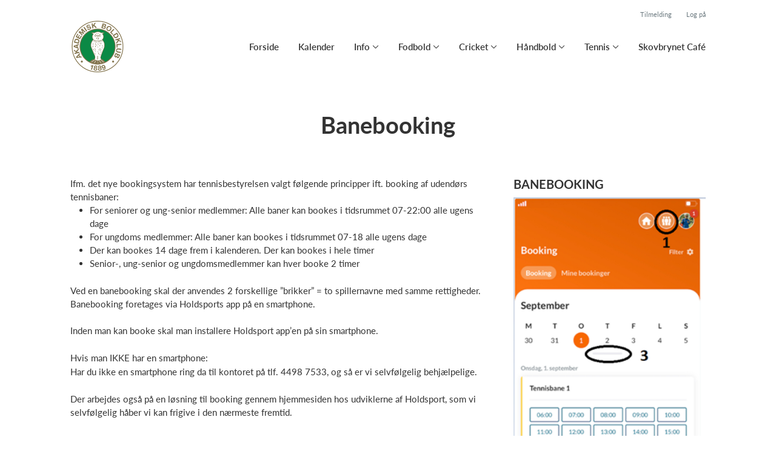

--- FILE ---
content_type: text/html; charset=utf-8
request_url: https://www.akademiskboldklub.dk/klub/akademisk-boldklub--4/sider/banebooking
body_size: 9124
content:
<!doctype html>
<html lang="en">
  <head>
    <meta charset="utf-8">

      <meta name="viewport" content="width=device-width, initial-scale=1">



    <meta name="csrf-token" content="H20FGyBdOlQsVCIALQYcNDphL24iCCgpW5TNTjClTaVQNa-Xk9x1ZxXb">
    <title>
      Banebooking - Akademisk Boldklub
    </title>

    

      <link rel="icon shortcut" href="https://www.holdsport.dk/media/W1siZiIsIjIwMjUvMDcvMzEvOTIyeXZlcTZqYl9BQl9maW5hbC5wbmciXSxbInAiLCJ0aHVtYiIsIjkweDkwIl1d?sha=93fe9d0bed7ebf68">



    <script defer phx-track-static type="text/javascript" src="/assets/app-48c1a00e7f23655c1294107e942feeda.js?vsn=d">
    </script>
    <script type="text/javascript" src="https://cdnjs.cloudflare.com/ajax/libs/jquery/1.11.0/jquery.min.js">
    </script>
    <script type="text/javascript" src="https://cdnjs.cloudflare.com/ajax/libs/jquery-migrate/1.2.1/jquery-migrate.min.js">
    </script>
    <!-- Adobe Fonts -->
    <link rel="stylesheet" href="https://use.typekit.net/fmr0jzh.css">
    <!-- Bootstrap icons -->
    <link href="https://cdn.jsdelivr.net/npm/bootstrap-icons@1.8.3/font/bootstrap-icons.css" rel="stylesheet">
    <!-- Sortable JS -->
    <script src="https://cdnjs.cloudflare.com/ajax/libs/Sortable/1.15.0/Sortable.min.js" integrity="sha512-Eezs+g9Lq4TCCq0wae01s9PuNWzHYoCMkE97e2qdkYthpI0pzC3UGB03lgEHn2XM85hDOUF6qgqqszs+iXU4UA==" crossorigin="anonymous" referrerpolicy="no-referrer">
    </script>
    <!-- Slick slider -->
    <link rel="stylesheet" type="text/css" href="//cdn.jsdelivr.net/npm/slick-carousel@1.8.1/slick/slick.css">
    <link rel="stylesheet" type="text/css" href="https://cdnjs.cloudflare.com/ajax/libs/slick-carousel/1.8.1/slick-theme.css">
    <script type="text/javascript" src="//cdn.jsdelivr.net/npm/slick-carousel@1.8.1/slick/slick.min.js">
    </script>
    <!-- Font Awesome -->
    <script src="https://kit.fontawesome.com/4fdfb00636.js" crossorigin="anonymous">
    </script>
    <!-- Masonry -->
    <script src="https://cdnjs.cloudflare.com/ajax/libs/masonry/4.2.2/masonry.pkgd.min.js">
    </script>
    <!-- Select2 -->
    <link href="https://cdn.jsdelivr.net/npm/select2@4.1.0-rc.0/dist/css/select2.min.css" rel="stylesheet">
    <script src="https://cdn.jsdelivr.net/npm/select2@4.1.0-rc.0/dist/js/select2.min.js">
    </script>
    <!-- Momentjs -->
    <script src="https://cdnjs.cloudflare.com/ajax/libs/moment.js/2.29.1/moment-with-locales.min.js" integrity="sha512-LGXaggshOkD/at6PFNcp2V2unf9LzFq6LE+sChH7ceMTDP0g2kn6Vxwgg7wkPP7AAtX+lmPqPdxB47A0Nz0cMQ==" crossorigin="anonymous">
    </script>
    <!-- FullCalendar -->
    <script src="https://cdn.jsdelivr.net/npm/fullcalendar@5.11.0/main.min.js"></script>
    <script src="https://cdn.jsdelivr.net/npm/fullcalendar@5.11.0/locales-all.min.js"></script>
    <script src="https://cdn.jsdelivr.net/npm/fullcalendar-scheduler@5.11.0/main.min.js">
    </script>
    <link rel="stylesheet" href="https://cdn.jsdelivr.net/npm/fullcalendar-scheduler@5.11.0/main.min.css">
    <link rel="stylesheet" href="https://cdn.jsdelivr.net/npm/fullcalendar@5.11.0/main.min.css">
    
<!-- Flatpickr datepicker -->
    <link rel="stylesheet" href="https://cdn.jsdelivr.net/npm/flatpickr/dist/flatpickr.min.css">
    <script src="https://cdn.jsdelivr.net/npm/flatpickr">
    </script>
    
<!-- Jcrop -->
    <link rel="stylesheet" href="https://unpkg.com/jcrop/dist/jcrop.css">
    <script src="https://unpkg.com/jcrop">
    </script>

      <link phx-track-static rel="stylesheet" href="/assets/css/app-bee74cf1f986fedc8f623e4edcbcdf08.css?vsn=d">

<!-- Cookie bar https://cookie-bar.eu/ -->


        <script type="text/javascript" src="https://cdn.jsdelivr.net/npm/cookie-bar/cookiebar-latest.min.js?forceLang=da&theme=grey&customize=1&tracking=1&thirdparty=1&always=1&showNoConsent=1">
        </script>


  </head>
  <body>
    

    <div id="phx-GIuyUGWALfAQxVwB" data-phx-main data-phx-session="SFMyNTY.[base64].gkBSJLkMc_kY6lh3h4Go7OS5PZs3mOmGRTxHQ2ox1Ko" data-phx-static="SFMyNTY.g2gDaAJhBnQAAAADdwJpZG0AAAAUcGh4LUdJdXlVR1dBTGZBUXhWd0J3BWZsYXNodAAAAAB3CmFzc2lnbl9uZXdsAAAAAXcLX19jb250ZXh0X19qbgYAxyPvzpsBYgABUYA.gsc8IiwuD3uAIlF4TG5fOHGBvGVsg85hdWv9J6wYow4">
<div class="loader_wrapper">
  <div class="loader"></div>
</div>
<div id="page_wrapper" class="page_wrapper" phx-hook="initializeBootstrapTooltips" data-page-id="154445">
  
  <div class="cms_page_wrapper" id="cms_page_wrapper" phx-hook="pageSectionClass">
    
    <div class="header_wrapper">
  
    <div class="header">
      <div class="top_header_row">
        
        <a href="/klub/akademisk-boldklub--4/holdtilmelding" class="top_header_link">
          Tilmelding
        </a>
        <a href="https://www.Holdsport.dk?forgot_password=true" class="top_header_link">
          Log på
        </a>
      </div>
      <div class="inner_header_wrapper">
        <a class="logo" href="/klub/akademisk-boldklub--4">
          
          <img src="https://www.holdsport.dk/media/W1siZiIsIjIwMjUvMDcvMzEvOTIyeXZlcTZqYl9BQl9maW5hbC5wbmciXSxbInAiLCJ0aHVtYiIsIjM1MHgzNTAiXV0=?sha=7d71c31783fca095">
        </a>

        <ul class="navigation" phx-hook="FixCookieBarBug" id="club_nav_bar_navigation">
  
    
      
        
        
          
            <li class="nav_item"><a class="nav_link" href="/klub/akademisk-boldklub--4/sider/forside">Forside</a></li>
          
        
      
    
  
    
      
        
        
          
            <li class="nav_item"><a class="nav_link" href="/klub/akademisk-boldklub--4/sider/h1-style-text-align-center-kalender-h1">Kalender</a></li>
          
        
      
    
  
    
      <li class="nav_item dropdown has_groups">
        <a class="nav_link dropdown-toggle" href="#" id="navbarDropdown-16275" role="button" data-bs-toggle="dropdown" aria-expanded="false">
          Info
        </a>
        <div class="dropdown-menu" aria-labelledby="navbarDropdown-16275">
          <div class="inner_dropdown_menu_wrapper">
            
              
                <div class="dropdown_nav_group">
                  <div class="dropdown_nav_group_header">Om AB</div>

                  
                    
                      <a class="dropdown_item" href="/klub/akademisk-boldklub--4/sider/ab-s-historie">AB&#39;s Historie</a>
                    
                  
                    
                      <a class="dropdown_item" href="/klub/akademisk-boldklub--4/sider/medlemskab-i-ab">Medlemskab i AB</a>
                    
                  
                    
                      <a class="dropdown_item" href="/klub/akademisk-boldklub--4/sider/kontingentsatser">Kontingentsatser</a>
                    
                  
                    
                      <a class="dropdown_item" href="/klub/akademisk-boldklub--4/sider/den-gode-velkomst">Den gode velkomst</a>
                    
                  
                    
                      <a class="dropdown_item" href="/klub/akademisk-boldklub--4/sider/merchandise">Merchandise</a>
                    
                  
                    
                      <a class="dropdown_item" href="/klub/akademisk-boldklub--4/sider/faciliteter">Faciliteter</a>
                    
                  
                    
                      <a class="dropdown_item" href="/klub/akademisk-boldklub--4/sider/baneoversigt">Baneoversigt</a>
                    
                  
                    
                      <a class="dropdown_item" href="/klub/akademisk-boldklub--4/sider/for-traenere-i-ab">For trænere i AB</a>
                    
                  
                    
                      <a class="dropdown_item" href="/klub/akademisk-boldklub--4/sider/vaerdier-og-politikker">Værdier og politikker</a>
                    
                  
                    
                      <a class="dropdown_item" href="/klub/akademisk-boldklub--4/sider/sociale-medier-og-links">Sociale medier og links</a>
                    
                  
                    
                      <a class="dropdown_item" href="/klub/akademisk-boldklub--4/sider/hyppige-sporgsmal">Hyppige spørgsmål</a>
                    
                  
                    
                      <a class="dropdown_item" href="/klub/akademisk-boldklub--4/sider/lej-vores-anlaeg">Lej vores anlæg</a>
                    
                  
                    
                      <a class="dropdown_item" href="/klub/akademisk-boldklub--4/sider/medlemsfordele">Partnere</a>
                    
                  
                    
                      <a class="dropdown_item" href="/klub/akademisk-boldklub--4/sider/aeresmedlemmer">Æresmedlemmer</a>
                    
                  
                    
                      <a class="dropdown_item" href="/klub/akademisk-boldklub--4/sider/padel">Padel</a>
                    
                  
                </div>
              
            
              
                <div class="dropdown_nav_group">
                  <div class="dropdown_nav_group_header">Organisation</div>

                  
                    
                      <a class="dropdown_item" href="/klub/akademisk-boldklub--4/sider/administration-drift">Administration &amp; Drift</a>
                    
                  
                    
                      <a class="dropdown_item" href="/klub/akademisk-boldklub--4/sider/hovedbestyrelsen">Hovedbestyrelsen</a>
                    
                  
                    
                      <a class="dropdown_item" href="/klub/akademisk-boldklub--4/sider/forretningsudvalget">Forretningsudvalget</a>
                    
                  
                    
                      <a class="dropdown_item" href="/klub/akademisk-boldklub--4/sider/modereferater">Mødereferater</a>
                    
                  
                    
                      <a class="dropdown_item" href="/klub/akademisk-boldklub--4/sider/generalforsamling">Generalforsamling</a>
                    
                  
                    
                      <a class="dropdown_item" href="/klub/akademisk-boldklub--4/sider/vedtaegter">Vedtægter</a>
                    
                  
                    
                      <a class="dropdown_item" href="/klub/akademisk-boldklub--4/sider/csr-i-ab">CSR i AB</a>
                    
                  
                </div>
              
            

            
          </div>
        </div>
      </li>
    
  
    
      <li class="nav_item dropdown has_groups">
        <a class="nav_link dropdown-toggle" href="#" id="navbarDropdown-23087" role="button" data-bs-toggle="dropdown" aria-expanded="false">
          Fodbold
        </a>
        <div class="dropdown-menu" aria-labelledby="navbarDropdown-23087">
          <div class="inner_dropdown_menu_wrapper">
            
              
                <div class="dropdown_nav_group">
                  <div class="dropdown_nav_group_header">Info</div>

                  
                    
                      <a class="dropdown_item" href="/klub/akademisk-boldklub--4/hold/f-fodboldbestyrelse">Fodboldbestyrelsen</a>
                    
                  
                    
                      <a class="dropdown_item" href="/klub/akademisk-boldklub--4/sider/om-fodboldafdelingen">Om fodboldafdelingen</a>
                    
                  
                    
                      <a class="dropdown_item" href="/klub/akademisk-boldklub--4/sider/baneplaner">Baneplaner</a>
                    
                  
                    
                      <a class="dropdown_item" href="/klub/akademisk-boldklub--4/hold/f-passiv">Passivt medlem</a>
                    
                  
                    
                  
                    
                      <a class="dropdown_item" href="/klub/akademisk-boldklub--4/sider/ab--742">AB+</a>
                    
                  
                    
                      <a class="dropdown_item" href="/klub/akademisk-boldklub--4/sider/abuf">ABUF</a>
                    
                  
                    
                      <a class="dropdown_item" href="/klub/akademisk-boldklub--4/sider/gaester--6">Gæster</a>
                    
                  
                    
                      <a class="dropdown_item" href="/klub/akademisk-boldklub--4/sider/tojbestilling--6">Tøjbestilling</a>
                    
                  
                    
                      <a class="dropdown_item" href="/klub/akademisk-boldklub--4/sider/english--9">English</a>
                    
                  
                </div>
              
            
              
                <div class="dropdown_nav_group">
                  <div class="dropdown_nav_group_header">Ungdom</div>

                  
                    
                      <a class="dropdown_item" href="/klub/akademisk-boldklub--4/hold/f-argang-2007-2008-2">F - U19-2 (2008/2007)</a>
                    
                  
                    
                      <a class="dropdown_item" href="/klub/akademisk-boldklub--4/hold/f-argang-2009-2010-2">F - U17-2 (2009)</a>
                    
                  
                    
                  
                    
                      <a class="dropdown_item" href="/klub/akademisk-boldklub--4/hold/f-argang-2011-2--2">F - U15-2 (2011)</a>
                    
                  
                    
                      <a class="dropdown_item" href="/klub/akademisk-boldklub--4/hold/f-argang-2012-2--2">F - U14-2 (2012)</a>
                    
                  
                    
                      <a class="dropdown_item" href="/klub/akademisk-boldklub--4/hold/f-argang-2013-2">F - U13-2 (2013)</a>
                    
                  
                    
                      <a class="dropdown_item" href="/klub/akademisk-boldklub--4/hold/f-argang-2014-2">F - U12-2 (2014)</a>
                    
                  
                    
                      <a class="dropdown_item" href="/klub/akademisk-boldklub--4/hold/f-argang-2015-2"> F - U11-2 (2015)</a>
                    
                  
                    
                      <a class="dropdown_item" href="/klub/akademisk-boldklub--4/hold/f-argang-2016">F - U10 (2016)</a>
                    
                  
                    
                      <a class="dropdown_item" href="/klub/akademisk-boldklub--4/hold/f-argang-2017">F - U9 (2017)</a>
                    
                  
                    
                  
                    
                      <a class="dropdown_item" href="/klub/akademisk-boldklub--4/hold/f-argang-2018">F - U8 (2018)</a>
                    
                  
                    
                      <a class="dropdown_item" href="/klub/akademisk-boldklub--4/hold/f-argang-2020">F - U6-U7 (2019-2020)</a>
                    
                  
                    
                      <a class="dropdown_item" href="/klub/akademisk-boldklub--4/hold/f-argang-2021-2022">F - U4-U5 (2021-2022)</a>
                    
                  
                </div>
              
            
              
                <div class="dropdown_nav_group">
                  <div class="dropdown_nav_group_header">Elitehold</div>

                  
                    
                      <a class="dropdown_item" href="/klub/akademisk-boldklub--4/hold/f-ledelse-akademihold">F - Ledelse: Akademihold</a>
                    
                  
                    
                      <a class="dropdown_item" href="/klub/akademisk-boldklub--4/hold/f-argang-2007-2008-1">F - U19 Division (2007/2008)</a>
                    
                  
                    
                      <a class="dropdown_item" href="/klub/akademisk-boldklub--4/hold/f-argang-2009-2010-1">F - U17 Division (2009/2010)</a>
                    
                  
                    
                      <a class="dropdown_item" href="/klub/akademisk-boldklub--4/hold/f-argang-2011">F - U15 (2011)</a>
                    
                  
                    
                      <a class="dropdown_item" href="/klub/akademisk-boldklub--4/hold/f-argang-2012">F - U14 (2012)</a>
                    
                  
                    
                      <a class="dropdown_item" href="/klub/akademisk-boldklub--4/hold/f-argang-2013">F - U13 (2013)</a>
                    
                  
                    
                      <a class="dropdown_item" href="/klub/akademisk-boldklub--4/hold/f-argang-2014">F - U12 (2014)</a>
                    
                  
                    
                      <a class="dropdown_item" href="/klub/akademisk-boldklub--4/hold/f-argang-2015">F - U11 (2015)</a>
                    
                  
                    
                      <a class="dropdown_item" href="/klub/akademisk-boldklub--4/sider/kontingentstruktur">Kontingentstruktur</a>
                    
                  
                    
                      <a class="dropdown_item" href="/klub/akademisk-boldklub--4/sider/spillerhenvendelser">Spillerhenvendelser og rekruttering</a>
                    
                  
                    
                      <a class="dropdown_item" href="/klub/akademisk-boldklub--4/sider/feriekalender">Feriekalender for akademiet (U13-U19)</a>
                    
                  
                </div>
              
            
              
                <div class="dropdown_nav_group">
                  <div class="dropdown_nav_group_header">Senior</div>

                  
                    
                      <a class="dropdown_item" href="/klub/akademisk-boldklub--4/hold/f-1-senior">F - 1. senior</a>
                    
                  
                    
                      <a class="dropdown_item" href="/klub/akademisk-boldklub--4/hold/f-2-senior-3-senior">F - 2. senior + 3. senior</a>
                    
                  
                    
                      <a class="dropdown_item" href="/klub/akademisk-boldklub--4/hold/f-3-senior">F - 3. senior</a>
                    
                  
                    
                      <a class="dropdown_item" href="/klub/akademisk-boldklub--4/hold/f-4-senior">F - 4. senior</a>
                    
                  
                    
                      <a class="dropdown_item" href="/klub/akademisk-boldklub--4/hold/f-5-senior">F - 5. senior</a>
                    
                  
                    
                      <a class="dropdown_item" href="/klub/akademisk-boldklub--4/hold/f-m-32-11-11">F - M+32 11:11</a>
                    
                  
                    
                      <a class="dropdown_item" href="/klub/akademisk-boldklub--4/hold/f-m-32-2-8-8">F - M+32-2 8:8</a>
                    
                  
                    
                      <a class="dropdown_item" href="/klub/akademisk-boldklub--4/hold/f-m-45-8-8">F - M+45 8:8</a>
                    
                  
                    
                      <a class="dropdown_item" href="/klub/akademisk-boldklub--4/hold/f-m-50-8-8">F - M+50 8:8</a>
                    
                  
                </div>
              
            
              
                <div class="dropdown_nav_group">
                  <div class="dropdown_nav_group_header">Tjønsere / Masters</div>

                  
                    
                      <a class="dropdown_item" href="/klub/akademisk-boldklub--4/hold/f-masters-50">F - Masters (50+)</a>
                    
                  
                    
                      <a class="dropdown_item" href="/klub/akademisk-boldklub--4/hold/f-m-55-11-11">F - M+55 11:11</a>
                    
                  
                    
                      <a class="dropdown_item" href="/klub/akademisk-boldklub--4/hold/f-grand-veteran-masters-70">F - Grand Veteran Masters (70+)</a>
                    
                  
                    
                      <a class="dropdown_item" href="/klub/akademisk-boldklub--4/hold/f-torsdagsdrengene-alpha-masters">F - Torsdagsdrengene Alpha Masters</a>
                    
                  
                    
                      <a class="dropdown_item" href="/klub/akademisk-boldklub--4/hold/f-poul-hats-hold">F - Poul Hats hold</a>
                    
                  
                    
                      <a class="dropdown_item" href="/klub/akademisk-boldklub--4/hold/f-tjonserne">F - Tjønserne</a>
                    
                  
                    
                      <a class="dropdown_item" href="/klub/akademisk-boldklub--4/hold/f-tirsdagsdrengene-old-boots">F - Tirsdagsdrengene Old Boots</a>
                    
                  
                    
                      <a class="dropdown_item" href="/klub/akademisk-boldklub--4/hold/f-bagsvaerd-holdet">F - Bagsværd Holdet</a>
                    
                  
                    
                      <a class="dropdown_item" href="/klub/akademisk-boldklub--4/hold/f-edb71">F - EDB71</a>
                    
                  
                    
                      <a class="dropdown_item" href="/klub/akademisk-boldklub--4/hold/f-allan-feldt">F - Allan Feldt</a>
                    
                  
                    
                      <a class="dropdown_item" href="/klub/akademisk-boldklub--4/sider/historien-om-tjonsere">Historien om Tjønsere</a>
                    
                  
                </div>
              
            
              
                <div class="dropdown_nav_group">
                  <div class="dropdown_nav_group_header">Kvinder</div>

                  
                    
                      <a class="dropdown_item" href="/klub/akademisk-boldklub--4/hold/f-ab-q-u6-u9">F - AB Q U6-U9</a>
                    
                  
                    
                      <a class="dropdown_item" href="/klub/akademisk-boldklub--4/hold/f-ab-q-u15">F - AB Q U15</a>
                    
                  
                </div>
              
            

            
          </div>
        </div>
      </li>
    
  
    
      <li class="nav_item dropdown has_groups">
        <a class="nav_link dropdown-toggle" href="#" id="navbarDropdown-23090" role="button" data-bs-toggle="dropdown" aria-expanded="false">
          Cricket
        </a>
        <div class="dropdown-menu" aria-labelledby="navbarDropdown-23090">
          <div class="inner_dropdown_menu_wrapper">
            
              
                <div class="dropdown_nav_group">
                  <div class="dropdown_nav_group_header">Info</div>

                  
                    
                      <a class="dropdown_item" href="/klub/akademisk-boldklub--4/sider/ny-i-klubben">Ny i klubben</a>
                    
                  
                    
                      <a class="dropdown_item" href="/klub/akademisk-boldklub--4/hold/c-bestyrelsen">Cricketbestyrelsen</a>
                    
                  
                    
                      <a class="dropdown_item" href="/klub/akademisk-boldklub--4/sider/historie--82">Historie</a>
                    
                  
                    
                      <a class="dropdown_item" href="/klub/akademisk-boldklub--4/sider/gaester--3">Gæster</a>
                    
                  
                    
                      <a class="dropdown_item" href="/klub/akademisk-boldklub--4/sider/prov-at-spille-cricket">Prøv at spille cricket</a>
                    
                  
                    
                      <a class="dropdown_item" href="/klub/akademisk-boldklub--4/sider/unavngivet--1272">Sponsorer</a>
                    
                  
                    
                      <a class="dropdown_item" href="/klub/akademisk-boldklub--4/sider/english--7">English</a>
                    
                  
                </div>
              
            
              
                <div class="dropdown_nav_group">
                  <div class="dropdown_nav_group_header">Ungdom</div>

                  
                    
                      <a class="dropdown_item" href="/klub/akademisk-boldklub--4/hold/c-cricket-ungdom">Cricket ungdom</a>
                    
                  
                </div>
              
            
              
                <div class="dropdown_nav_group">
                  <div class="dropdown_nav_group_header">Senior</div>

                  
                    
                      <a class="dropdown_item" href="/klub/akademisk-boldklub--4/hold/c-cricket-senior">Cricket senior</a>
                    
                  
                    
                      <a class="dropdown_item" href="/klub/akademisk-boldklub--4/hold/c-cricket-ung-senior">Cricket ung-senior</a>
                    
                  
                    
                      <a class="dropdown_item" href="/klub/akademisk-boldklub--4/hold/c-cricket-tapeball">Cricket tapeball</a>
                    
                  
                </div>
              
            

            
          </div>
        </div>
      </li>
    
  
    
      <li class="nav_item dropdown has_groups">
        <a class="nav_link dropdown-toggle" href="#" id="navbarDropdown-23088" role="button" data-bs-toggle="dropdown" aria-expanded="false">
          Håndbold
        </a>
        <div class="dropdown-menu" aria-labelledby="navbarDropdown-23088">
          <div class="inner_dropdown_menu_wrapper">
            
              
                <div class="dropdown_nav_group">
                  <div class="dropdown_nav_group_header">Information</div>

                  
                    
                      <a class="dropdown_item" href="/klub/akademisk-boldklub--4/hold/h-handboldbestyrelsen">Håndboldbestyrelsen</a>
                    
                  
                    
                      <a class="dropdown_item" href="/klub/akademisk-boldklub--4/hold/h-save-stotteforening">SAVE - Støtteforening</a>
                    
                  
                    
                      <a class="dropdown_item" href="/klub/akademisk-boldklub--4/sider/om-handboldafdelingen">Om håndboldafdelingen</a>
                    
                  
                    
                      <a class="dropdown_item" href="/klub/akademisk-boldklub--4/sider/ny-spiller-kom-godt-i-gang-her">Velkomstfolder</a>
                    
                  
                    
                      <a class="dropdown_item" href="/klub/akademisk-boldklub--4/sider/tojbestilling--7">Tøjbestilling</a>
                    
                  
                    
                      <a class="dropdown_item" href="/klub/akademisk-boldklub--4/sider/stilling-resultater">Stilling &amp; resultater</a>
                    
                  
                    
                      <a class="dropdown_item" href="/klub/akademisk-boldklub--4/sider/ab-julecup">AB Julecup</a>
                    
                  
                    
                      <a class="dropdown_item" href="/klub/akademisk-boldklub--4/sider/gaester--4">Gæster</a>
                    
                  
                    
                      <a class="dropdown_item" href="/klub/akademisk-boldklub--4/hold/h-krudtuglerne">H - Krudtuglerne</a>
                    
                  
                    
                      <a class="dropdown_item" href="/klub/akademisk-boldklub--4/sider/english--8">English</a>
                    
                  
                </div>
              
            
              
                <div class="dropdown_nav_group">
                  <div class="dropdown_nav_group_header">Piger</div>

                  
                    
                      <a class="dropdown_item" href="/klub/akademisk-boldklub--4/hold/h-ab-u6-7-mix">H - AB U6/7 Mix</a>
                    
                  
                    
                      <a class="dropdown_item" href="/klub/akademisk-boldklub--4/hold/h-ab-u8-9-piger">H - AB U8/9 Piger</a>
                    
                  
                    
                      <a class="dropdown_item" href="/klub/akademisk-boldklub--4/hold/h-ab-u11-piger">H - AB U11 Piger</a>
                    
                  
                    
                      <a class="dropdown_item" href="/klub/akademisk-boldklub--4/hold/h-ab-u13-piger">H - AB U13 Piger</a>
                    
                  
                    
                      <a class="dropdown_item" href="/klub/akademisk-boldklub--4/hold/h-ab-u15-piger">H - AB U15 Piger</a>
                    
                  
                    
                      <a class="dropdown_item" href="/klub/akademisk-boldklub--4/hold/h-ab-u17-piger">H - AB U17 Piger</a>
                    
                  
                    
                      <a class="dropdown_item" href="/klub/akademisk-boldklub--4/hold/h-ab-u19-piger">H - AB U19 Piger</a>
                    
                  
                </div>
              
            
              
                <div class="dropdown_nav_group">
                  <div class="dropdown_nav_group_header">Drenge</div>

                  
                    
                      <a class="dropdown_item" href="/klub/akademisk-boldklub--4/hold/h-ab-u8-9-drenge"> H - AB U8/9 Drenge</a>
                    
                  
                    
                      <a class="dropdown_item" href="/klub/akademisk-boldklub--4/hold/h-ab-u11-drenge">H - AB U11 Drenge</a>
                    
                  
                    
                      <a class="dropdown_item" href="/klub/akademisk-boldklub--4/hold/h-ab-u13-drenge">H - AB U13 Drenge</a>
                    
                  
                    
                      <a class="dropdown_item" href="/klub/akademisk-boldklub--4/hold/h-ab-u15-drenge">H - AB U15 Drenge</a>
                    
                  
                </div>
              
            
              
                <div class="dropdown_nav_group">
                  <div class="dropdown_nav_group_header">Senior</div>

                  
                    
                      <a class="dropdown_item" href="/klub/akademisk-boldklub--4/hold/h-ab-specials">AB Håndbold Special</a>
                    
                  
                    
                      <a class="dropdown_item" href="/klub/akademisk-boldklub--4/hold/h-ab-damesenior">Dame Senior</a>
                    
                  
                    
                      <a class="dropdown_item" href="/klub/akademisk-boldklub--4/hold/h-ab-hs">Herre Senior</a>
                    
                  
                    
                      <a class="dropdown_item" href="/klub/akademisk-boldklub--4/hold/h-ab-old-boys">Old Boys</a>
                    
                  
                </div>
              
            

            
          </div>
        </div>
      </li>
    
  
    
      <li class="nav_item dropdown has_groups">
        <a class="nav_link dropdown-toggle" href="#" id="navbarDropdown-23089" role="button" data-bs-toggle="dropdown" aria-expanded="false">
          Tennis
        </a>
        <div class="dropdown-menu" aria-labelledby="navbarDropdown-23089">
          <div class="inner_dropdown_menu_wrapper">
            
              
                <div class="dropdown_nav_group">
                  <div class="dropdown_nav_group_header">Om AB Tennis</div>

                  
                    
                      <a class="dropdown_item" href="/klub/akademisk-boldklub--4/sider/om-ab-tennis">Om AB Tennis</a>
                    
                  
                    
                      <a class="dropdown_item" href="/klub/akademisk-boldklub--4/sider/frivillighed-i-ab-tennis">Frivillighed i AB Tennis</a>
                    
                  
                    
                      <a class="dropdown_item" href="/klub/akademisk-boldklub--4/sider/mod-bestyrelsen">Mød bestyrelsen</a>
                    
                  
                    
                      <a class="dropdown_item" href="/klub/akademisk-boldklub--4/sider/mod-traenerne2">Mød trænerne</a>
                    
                  
                    
                      <a class="dropdown_item" href="/klub/akademisk-boldklub--4/sider/pickleball-i-ab">Pickleball i AB</a>
                    
                  
                </div>
              
            
              
                <div class="dropdown_nav_group">
                  <div class="dropdown_nav_group_header">Tennis for børn og unge</div>

                  
                    
                      <a class="dropdown_item" href="/klub/akademisk-boldklub--4/sider/tennis-for-born-og-unge">Tennis for børn og unge</a>
                    
                  
                    
                      <a class="dropdown_item" href="/klub/akademisk-boldklub--4/sider/junior-camps-2025">Sommer Camps 2025</a>
                    
                  
                </div>
              
            
              
                <div class="dropdown_nav_group">
                  <div class="dropdown_nav_group_header">Tennis for seniorer og motionister</div>

                  
                    
                      <a class="dropdown_item" href="/klub/akademisk-boldklub--4/sider/tennis-for-seniorer-og-motionister">Tennis for seniorer og motionister</a>
                    
                  
                    
                      <a class="dropdown_item" href="/klub/akademisk-boldklub--4/sider/privattraening">Privattræning</a>
                    
                  
                </div>
              
            
              
                <div class="dropdown_nav_group">
                  <div class="dropdown_nav_group_header">Praktisk information</div>

                  
                    
                      <a class="dropdown_item" href="/klub/akademisk-boldklub--4/sider/book-en-bane">Book en bane</a>
                    
                  
                    
                      <a class="dropdown_item" href="/klub/akademisk-boldklub--4/sider/tojbestilling--8">Klubtøj</a>
                    
                  
                </div>
              
            
              
                <div class="dropdown_nav_group">
                  <div class="dropdown_nav_group_header">Medlemskab og kontingent</div>

                  
                    
                      <a class="dropdown_item" href="/klub/akademisk-boldklub--4/sider/unavngivet--1246">Medlemskaber og kontingent</a>
                    
                  
                    
                      <a class="dropdown_item" href="/klub/akademisk-boldklub--4/hold/t-introforlob">Prøv at spille tennis i AB uden kontingent</a>
                    
                  
                </div>
              
            

            
          </div>
        </div>
      </li>
    
  
    
      
        
        
          
            <li class="nav_item"><a class="nav_link" href="/klub/akademisk-boldklub--4/sider/skovbrynet-cafe">Skovbrynet Café</a></li>
          
        
      
    
  

  <!-- The more button -->
  
  <!-- The more button ends here -->
</ul>

      </div>
    </div>
  

  
</div>

    <div class="hero_section has_hero_text">
  
  
  <div class="inner_page_section_wrapper">
    <div class="row content">
      <div class="col-md-12 col-xs-12">
        <div class="content_type_wrapper">
          <div class="content_type_element_wrapper">
            
              <div class="redactor_output"><h1 style="text-align: center;">Banebooking</h1></div>
            
          </div>
        </div>
      </div>
    </div>
  </div>
</div>


    

    <div class="page_sections">
      

      
        <div class="page_section">
          
          <div class="inner_page_section_wrapper" id="page_section_1" style="padding: 3px 0">
            <div class="row content" id="row-1" phx-hook="MakeColsInRowSortable">
              
                <div class="col-md-8 col-xs-12" data-content-id="355490">
                  <div class="content_type_wrapper">
                    
                    
                    <div class="content_type_element_container">
  
    
                      <div class="content_type_element_wrapper">
  

  
    
                        
                          <div>
  
    <div class="redactor_output">
      <p>Ifm. det nye bookingsystem har tennisbestyrelsen valgt følgende principper ift. booking af udendørs tennisbaner:<br></p>
<ul><li>For seniorer og ung-senior medlemmer: Alle baner kan bookes i tidsrummet 07-22:00 alle ugens dage
  </li><li>For ungdoms medlemmer: Alle baner kan bookes i tidsrummet 07-18 alle ugens dage
  </li><li>Der kan bookes 14 dage frem i kalenderen. Der kan bookes i hele timer
  </li><li>Senior-, ung-senior og ungdomsmedlemmer kan hver booke 2 timer</li></ul>
<p><br></p>
<p>Ved en banebooking skal der anvendes 2 forskellige ”brikker” = to spillernavne med samme rettigheder.
 Banebooking foretages via Holdsports app på en smartphone.   </p>
<p>&nbsp;
  </p>
<p>Inden man kan booke skal man installere Holdsport app’en på sin smartphone.   </p>
<p>&nbsp;
  </p>
<p>Hvis man IKKE har en smartphone:
  </p>
<p>Har du ikke en smartphone ring da til kontoret på tlf. 4498 7533, og så er vi selvfølgelig behjælpelige.
  </p>
<p><br></p>
<p>Der arbejdes også på en løsning til booking gennem hjemmesiden hos udviklerne af Holdsport, som vi selvfølgelig håber vi kan frigive i den nærmeste fremtid.
  </p>
<p><br></p>
<p>Man booker baner ved at følge nedenstående guide:&nbsp;</p>
<p>  </p>
<p>&nbsp;
  </p>
<p><u>Smartphone</u>:</p>
<p>&nbsp;
  </p>
<ul><li>Log ind på jeres Holdsports-app<br>
  </li><li>Vælg dit medlems hold på symbolet med personer, se cirkel 1. <br>Mulighederne er:<br>- T - medlem - senior helår eller udendørs<br>- T - medlem - ung-senior<br>- T - medlem-ungdom</li></ul>
<ul><li>Klik på de 3 streger – se cirkel 2
  </li><li>Vælg ”Booking”
  </li><li>Vælg dato  Vil du længere frem end 1 uge klikker man &nbsp;på den lille grå streg under datoerne – se cirkel 3
  </li><li>Vælg den ønskede bane på det ønskede tidspunkt
  </li><li>Husk at der som minimum skal være 2 medlemmer tilknyttet hver booking, og at man maksimalt kan booke 14 dage frem i tiden med maksimalt 2 bookinger per medlem.</li></ul>
<p>&nbsp;
  </p>
<p>Hvis du IKKE får brug for din reservation, bedes du afmelde din reservation. Dette sker under punktet ”mine bookinger” under Booking.&nbsp;</p>
    </div>
  
</div>

                        
                      
  
</div>

                    
  
</div>

                  </div>
                </div>
              
                <div class="col-md-4 col-xs-12" data-content-id="355491">
                  <div class="content_type_wrapper">
                    
                    
                      <div class="content_type_element_wrapper">
  
  <div class="content_header">
    
      <div class="redactor_output">
        <h2>BANEBOOKING</h2>
      </div>
    
  </div>
</div>

                    
                    <div class="content_type_element_container">
  
    
                      <div class="content_type_element_wrapper">
  

  
    
                        
                          
  <img src="https://www.holdsport.dk/media/W1siZiIsIjIwMjIvMDcvMjEvOWtneTU2bWU2Ml9CaWxsZWRlMV9ob2xkc3BvcnQucG5nIl0sWyJwIiwidGh1bWIiLCIxMjAweCJdLFsicCIsImVuY29kZSIsImpwZyJdXQ==?sha=68b8d3ce429e5549" class="image_content">


                        
                      
  
</div>

                    
  
</div>

                  </div>
                </div>
              
              
            </div>
          </div>

          

          
          
          <div class="modal fade select_row_layout_modal" id="select_row_layout_modal1_new_row" tabindex="-1" phx-hook="initializeHideAllModalsHook">
  <div class="modal-dialog">
    <div class="modal-content" phx-click-away="[[&quot;remove_class&quot;,{&quot;names&quot;:[&quot;show&quot;],&quot;to&quot;:&quot;#select_row_layout_modal1_new_row&quot;}],[&quot;hide&quot;,{&quot;to&quot;:&quot;#select_row_layout_modal1_new_row&quot;}],[&quot;remove_class&quot;,{&quot;names&quot;:[&quot;modal-backdrop&quot;],&quot;to&quot;:&quot;#backdrop&quot;}]]" phx-window-keydown="[[&quot;remove_class&quot;,{&quot;names&quot;:[&quot;show&quot;],&quot;to&quot;:&quot;#select_row_layout_modal1_new_row&quot;}],[&quot;hide&quot;,{&quot;to&quot;:&quot;#select_row_layout_modal1_new_row&quot;}],[&quot;remove_class&quot;,{&quot;names&quot;:[&quot;modal-backdrop&quot;],&quot;to&quot;:&quot;#backdrop&quot;}]]" phx-key="escape">
      <div class="modal-header">
        <div class="blank"></div>
        <h5 class="modal-title">Vælg layout</h5>
        <button type="button" class="close_modal" phx-click="[[&quot;remove_class&quot;,{&quot;names&quot;:[&quot;show&quot;],&quot;to&quot;:&quot;#select_row_layout_modal1_new_row&quot;}],[&quot;hide&quot;,{&quot;to&quot;:&quot;#select_row_layout_modal1_new_row&quot;}],[&quot;remove_class&quot;,{&quot;names&quot;:[&quot;modal-backdrop&quot;],&quot;to&quot;:&quot;#backdrop&quot;}]]">
          <i class="fa-light fa-xmark"></i>
        </button>
      </div>
      <div class="modal-body">
        <div class="layouts">
          <div phx-click="add_row" phx-value-row_layout="layout_12" phx-value-y="1" class="layout_type">
            <div class="inner_layout_type_wrapper layout_12">
              <div class="layout_col"></div>
            </div>
          </div>
          <div phx-click="add_row" phx-value-row_layout="layout_6_6" phx-value-y="1" class="layout_type">
            <div class="inner_layout_type_wrapper layout_6_6">
              <div class="layout_col"></div>
              <div class="layout_col"></div>
            </div>
          </div>
          <div phx-click="add_row" phx-value-row_layout="layout_4_4_4" phx-value-y="1" class="layout_type">
            <div class="inner_layout_type_wrapper layout_4_4_4">
              <div class="layout_col"></div>
              <div class="layout_col"></div>
              <div class="layout_col"></div>
            </div>
          </div>
          
  
            <div phx-click="add_row" phx-value-row_layout="layout_4_8" phx-value-y="1" class="layout_type">
              <div class="inner_layout_type_wrapper layout_4_8">
                <div class="layout_col"></div>
                <div class="layout_col"></div>
              </div>
            </div>
          


          
  
            <div phx-click="add_row" phx-value-row_layout="layout_8_4" phx-value-y="1" class="layout_type">
              <div class="inner_layout_type_wrapper layout_8_4">
                <div class="layout_col"></div>
                <div class="layout_col"></div>
              </div>
            </div>
          


        </div>
      </div>
    </div>
  </div>
</div>

        </div>
      
    </div>

    <footer class="page_section">
      
      <div class="footer_wrapper">
  
  <div class="footer has_background_color dark_background" style="background: #16a34a">
    
      
        <div class="inner_page_section_wrapper">
          <div class="content_type_wrapper">
            <div class="content_type_element_wrapper">
              <div class="redactor_output">
                <p class="text-center">AB - Skovdiget 1 - 2880 Bagsværd</p>
<p class="text-center">&nbsp;<a href="/cdn-cgi/l/email-protection#c9a0a7afa6ecfdf9a8abaea5a8adbaa8b1acecfb8cada2"><span class="__cf_email__" data-cfemail="f49d9a929bb495969398959087958c91da909f">[email&#160;protected]</span></a>&nbsp;- Tlf.: 44 98 75 33</p>
              </div>
            </div>
          </div>
        </div>
      
    
    <div class="seo_links">
      <div class="dropdown">
        <button class="btn btn-secondary dropdown-toggle" type="button" id="seo_links" data-bs-toggle="dropdown" aria-expanded="false">
          Powered by Holdsport
        </button>
        <div class="dropdown-menu" aria-labelledby="seo_links">
          <div class="seo_links_title">Andre sider fra Holdsport</div>
          <ul>
            
          </ul>
          
            <ul class="club_pages_links">
              
                <li><a class="dropdown-item" href="/klub/akademisk-boldklub--4/info-about">Info om  Akademisk Boldklub</a></li>
              
            </ul>
          
          <div class="seo_links_title"></div>
          <ul>
            <li>
              <a href='https://www.holdsport.dk/da/kontingentopkraevning' target='_blank'>Kontingent af Holdsport</a>
            </li>
          </ul>
        </div>
      </div>
    </div>
  </div>
</div>

    </footer>

    <div class="modal fade select_row_layout_modal" id="select_row_layout_modal_bottom_new_row" tabindex="-1" phx-hook="initializeHideAllModalsHook">
  <div class="modal-dialog">
    <div class="modal-content" phx-click-away="[[&quot;remove_class&quot;,{&quot;names&quot;:[&quot;show&quot;],&quot;to&quot;:&quot;#select_row_layout_modal_bottom_new_row&quot;}],[&quot;hide&quot;,{&quot;to&quot;:&quot;#select_row_layout_modal_bottom_new_row&quot;}],[&quot;remove_class&quot;,{&quot;names&quot;:[&quot;modal-backdrop&quot;],&quot;to&quot;:&quot;#backdrop&quot;}]]" phx-window-keydown="[[&quot;remove_class&quot;,{&quot;names&quot;:[&quot;show&quot;],&quot;to&quot;:&quot;#select_row_layout_modal_bottom_new_row&quot;}],[&quot;hide&quot;,{&quot;to&quot;:&quot;#select_row_layout_modal_bottom_new_row&quot;}],[&quot;remove_class&quot;,{&quot;names&quot;:[&quot;modal-backdrop&quot;],&quot;to&quot;:&quot;#backdrop&quot;}]]" phx-key="escape">
      <div class="modal-header">
        <div class="blank"></div>
        <h5 class="modal-title">Vælg layout</h5>
        <button type="button" class="close_modal" phx-click="[[&quot;remove_class&quot;,{&quot;names&quot;:[&quot;show&quot;],&quot;to&quot;:&quot;#select_row_layout_modal_bottom_new_row&quot;}],[&quot;hide&quot;,{&quot;to&quot;:&quot;#select_row_layout_modal_bottom_new_row&quot;}],[&quot;remove_class&quot;,{&quot;names&quot;:[&quot;modal-backdrop&quot;],&quot;to&quot;:&quot;#backdrop&quot;}]]">
          <i class="fa-light fa-xmark"></i>
        </button>
      </div>
      <div class="modal-body">
        <div class="layouts">
          <div phx-click="add_row" phx-value-row_layout="layout_12" phx-value-y="2" class="layout_type">
            <div class="inner_layout_type_wrapper layout_12">
              <div class="layout_col"></div>
            </div>
          </div>
          <div phx-click="add_row" phx-value-row_layout="layout_6_6" phx-value-y="2" class="layout_type">
            <div class="inner_layout_type_wrapper layout_6_6">
              <div class="layout_col"></div>
              <div class="layout_col"></div>
            </div>
          </div>
          <div phx-click="add_row" phx-value-row_layout="layout_4_4_4" phx-value-y="2" class="layout_type">
            <div class="inner_layout_type_wrapper layout_4_4_4">
              <div class="layout_col"></div>
              <div class="layout_col"></div>
              <div class="layout_col"></div>
            </div>
          </div>
          
  
            <div phx-click="add_row" phx-value-row_layout="layout_4_8" phx-value-y="2" class="layout_type">
              <div class="inner_layout_type_wrapper layout_4_8">
                <div class="layout_col"></div>
                <div class="layout_col"></div>
              </div>
            </div>
          


          
  
            <div phx-click="add_row" phx-value-row_layout="layout_8_4" phx-value-y="2" class="layout_type">
              <div class="inner_layout_type_wrapper layout_8_4">
                <div class="layout_col"></div>
                <div class="layout_col"></div>
              </div>
            </div>
          


        </div>
      </div>
    </div>
  </div>
</div>

    
    <!-- Deprecated
    <SelectRowBackgroundModal
      :if={@editing}
      id="select_row_background_modal_footer"
      club={@club}
      changeset={Page.changeset(@page)}
      page={@page}
      y="footer"
      background={if @page.footer_background_color do
        "background: " <> @page.footer_background_color
      else
        ""
      end}
      contents={@page.contents}
    />
    -->

    
    
  </div>
  <form phx-submit="save" phx-change="validate">
    <input id="phx-GIuyUGWAoeIQxVyB" type="file" name="club_field_upload" accept=".jpg,.jpeg,.png,.gif,.pdf,.xlsx" data-phx-hook="Phoenix.LiveFileUpload" data-phx-update="ignore" data-phx-upload-ref="phx-GIuyUGWAoeIQxVyB" data-phx-active-refs="" data-phx-done-refs="" data-phx-preflighted-refs="" data-phx-auto-upload class="hidden club_field_file_upload_button">
  </form>
  
  <div id="backdrop" class="fade show"></div>
</div>
</div>
    <!--<style>
      h1, h3, .more_news_btn, .admin_sidebar_btn { color: #1b8f17 }
    </style>-->
    <style>
      a,
      .redactor-styles a,
      .teams_index_live .filter_container .reset_filter,
      .teams_index_live .toggle_day i,
      .team_info_content .team_info i,
      .team_info_content .button_and_price_wrapper .price .dropdown button,
      .teams_index_live .weekly_overview .max_members_warning,
      .teams_index_live .other_teams .max_members_warning,
      .teams_index_live .day_collapser .max_members_warning,
      .team_application_modal .modal_subtitle,
      .team_application_content .secondary_team_application_btn,
      .team_application_content .price .dropdown button,
      .team_application_content .team_info_wrapper .team_info i,
      .team_application_content .upload_wrapper .upload_button,
      .team_application_content .upload_wrapper .remove_attachment i,
      .team_application_content .club_terms label span,
      .newsletter_modal .modal_subtitle,
      .club_navbar_tablet_mobile .tablet_mobile_navigation .nav_items li a.active,
      .calendar_content.fc-theme-standard .fc-toolbar-chunk .fc-today-button,
      .booking_content .fc-header-toolbar.fc-toolbar .fc-toolbar-chunk .fc-today-button,
      .booking_content .fc-header-toolbar.fc-toolbar .dropdown-menu .resource.chosen,
      .booking_order_live table tbody td .cancel_btn,
      .light_background .mobile_calendar .calendar__number--current,
      .mobile_calendar.light_mode .calendar__number--current,
      .booking_content .fc-header-toolbar.fc-toolbar .date_picker_popup .calendar_number.today,
      .booking_content .fc-header-toolbar.fc-toolbar .date_picker_popup .calendar_number.selected_day,
      .booking_content .date_picker_popup .calendar_number.selected_day,
      .booking_content .mobile_booking .date_picker_popup .calendar_number.today,
      .booking_content .mobile_booking .weekdays .weekday_wrapper.today,
      .page_section.light_background .booking_content .mobile_booking .weekdays .weekday_wrapper.today,
      .page_section.dark_background .booking_content .mobile_booking .weekdays .weekday_wrapper.today,
      .events_live .events_wrapper .event_info_wrapper .event_info i {
        color: #1b8f17;
      }

      a:hover,
      .redactor-styles a:hover,
      .teams_index_live .filter_container .reset_filter:hover,
      .team_info_content .button_and_price_wrapper .price .dropdown button:hover,
      .team_application_content .secondary_team_application_btn:hover,
      .team_application_content .price .dropdown button:hover,
      .team_application_content .upload_wrapper .upload_button:hover,
      .team_application_content .upload_wrapper .remove_attachment i:hover,
      .team_application_content .club_terms label span:hover,
      .calendar_content.fc-theme-standard .fc-toolbar-chunk .fc-today-button:hover,
      .booking_content .fc-header-toolbar.fc-toolbar .fc-toolbar-chunk .fc-today-button:hover,
      .booking_order_live table tbody td .cancel_btn:hover {
        color: #1b8f17cc;
      }

      .contact_form .submit_btn,
      .teams_index_live .weekly_overview .team_button,
      .teams_index_live .other_teams .team_button,
      .teams_index_live .day_collapser .team_button,
      .team_application_content .team_application_btn,
      .team_application_button_content .team_application_button,
      .team_info_content .button_and_price_wrapper .team_application_button,
      .booking_content #booking_modal .booking_btn,
      .booking_content .mobile_booking .weekdays .weekday_wrapper.selected,
      .page_section.light_background .booking_content .mobile_booking .weekdays .weekday_wrapper.selected,
      .page_section.dark_background .booking_content .mobile_booking .weekdays .weekday_wrapper.selected,
      .booking_content .mobile_booking .timeslots .timeslot.selected,
      .page_section.light_background .booking_content .mobile_booking .timeslot.selected,
      .page_section.dark_background .booking_content .mobile_booking .timeslot.selected,
      .booking_order_live .complete_payment_btn,
      .booking_order_live .cancel_booking_title ~ .cancel_booking_btn,
      .newsletter_modal .newsletter_btn,
      .club_navbar_tablet_mobile .header .inner_navbar_toggler,
      .mobile_calendar.dark_mode .calendar__number--current,
      .dark_background .mobile_calendar .calendar__number--current,
      .events_live .events_wrapper .attend_event_button,
      .flatpickr-calendar .flatpickr-day.selected { 
        background-color: #1b8f17;
      }

      .contact_form .submit_btn:hover,
      .teams_index_live .weekly_overview .team_button:hover,
      .teams_index_live .other_teams .team_button:hover,
      .teams_index_live .day_collapser .team_button:hover,
      .team_application_content .team_application_btn:hover,
      .team_application_button_content .team_application_button:hover,
      .team_info_content .button_and_price_wrapper .team_application_button:hover,
      .booking_content #booking_modal .booking_btn:hover,
      .booking_order_live .complete_payment_btn:hover,
      .booking_order_live .cancel_booking_title ~ .cancel_booking_btn:hover,
      .newsletter_modal .newsletter_btn:hover,
      .club_navbar_tablet_mobile .header .navbar-toggler:hover .inner_navbar_toggler,
      .events_live .events_wrapper .attend_event_button:hover { 
        background-color: #1b8f17cc;
      }

      svg .arrow_head,
      svg .arrow_stroke {
        fill: #1b8f17;
      }

      a:hover svg .arrow_head,
      a:hover svg .arrow_stroke {
        fill: #1b8f17cc;
      }

      .teams_index_live .filter_container .dropdown-toggle span {
        background-color: #1b8f1724;
        color: #1b8f17;
      }

      .form-floating input.form-control:focus,
      .form-floating input.form-select:focus,
      .form-floating textarea.form-control:focus,
      .form-floating textarea.form-select:focus,
      .form-floating select.form-control:focus,
      .form-floating select.form-select:focus,
      .page_section.light_background .content_type_element_wrapper > .team_application_content .form-floating input.form-control:focus,
      .page_section.light_background .content_type_element_wrapper > .team_application_content .form-floating input.form-select:focus,
      .page_section.light_background .content_type_element_wrapper > .team_application_content .form-floating textarea.form-control:focus,
      .page_section.light_background .content_type_element_wrapper > .team_application_content .form-floating textarea.form-select:focus,
      .page_section.light_background .content_type_element_wrapper > .team_application_content .form-floating select.form-control:focus,
      .page_section.light_background .content_type_element_wrapper > .team_application_content .form-floating select.form-select:focus,
      .page_section.dark_background .content_type_element_wrapper > .team_application_content .form-floating input.form-control:focus,
      .page_section.dark_background .content_type_element_wrapper > .team_application_content .form-floating input.form-select:focus,
      .page_section.dark_background .content_type_element_wrapper > .team_application_content .form-floating textarea.form-control:focus,
      .page_section.dark_background .content_type_element_wrapper > .team_application_content .form-floating textarea.form-select:focus,
      .page_section.dark_background .content_type_element_wrapper > .team_application_content .form-floating select.form-control:focus,
      .page_section.dark_background .content_type_element_wrapper > .team_application_content .form-floating select.form-select:focus,
      .form-floating .select2-container.select2-container--open .select2-selection--multiple,
      .form-floating .select2-container.select2-container--focus .select2-selection--multiple,
      .page_section.light_background .content_type_element_wrapper > div:first-child .select2-container.select2-container--open .select2-selection--multiple,
      .page_section.light_background .content_type_element_wrapper > div:first-child .select2-container.select2-container--focus .select2-selection--multiple,
      .page_section.dark_background .content_type_element_wrapper > div:first-child .select2-container.select2-container--open .select2-selection--multiple,
      .page_section.dark_background .content_type_element_wrapper > div:first-child .select2-container.select2-container--focus .select2-selection--multiple {
        border-color: #1b8f17cc;
        box-shadow: 0 0 8px #1b8f17cc66;
      }

      .select2-container .select2-dropdown {
        border-color: #1b8f17cc;
      }

      .flatpickr-calendar .flatpickr-day.selected,
      .flatpickr-calendar .flatpickr-day.today,
      .flatpickr-calendar .flatpickr-day.today:hover {
        border-color: #1b8f17;
      }

      .mobile_calendar .calendar__number--current,
      .light_background .mobile_calendar .calendar__number--current,
      .booking_content .fc-header-toolbar.fc-toolbar .date_picker_popup .calendar_number.selected_day,
      .booking_content .date_picker_popup .calendar_number.selected_day {
        background-color: #1b8f1724;
      }
    </style>

    <script data-cfasync="false" src="/cdn-cgi/scripts/5c5dd728/cloudflare-static/email-decode.min.js"></script><script src="https://cdn.jsdelivr.net/npm/bootstrap@5.2.3/dist/js/bootstrap.bundle.min.js" integrity="sha384-kenU1KFdBIe4zVF0s0G1M5b4hcpxyD9F7jL+jjXkk+Q2h455rYXK/7HAuoJl+0I4" crossorigin="anonymous">
    </script>
  <script defer src="https://static.cloudflareinsights.com/beacon.min.js/vcd15cbe7772f49c399c6a5babf22c1241717689176015" integrity="sha512-ZpsOmlRQV6y907TI0dKBHq9Md29nnaEIPlkf84rnaERnq6zvWvPUqr2ft8M1aS28oN72PdrCzSjY4U6VaAw1EQ==" data-cf-beacon='{"version":"2024.11.0","token":"560fbfa52dfa4ce69a32df4a14f44cbf","r":1,"server_timing":{"name":{"cfCacheStatus":true,"cfEdge":true,"cfExtPri":true,"cfL4":true,"cfOrigin":true,"cfSpeedBrain":true},"location_startswith":null}}' crossorigin="anonymous"></script>
</body>
</html>